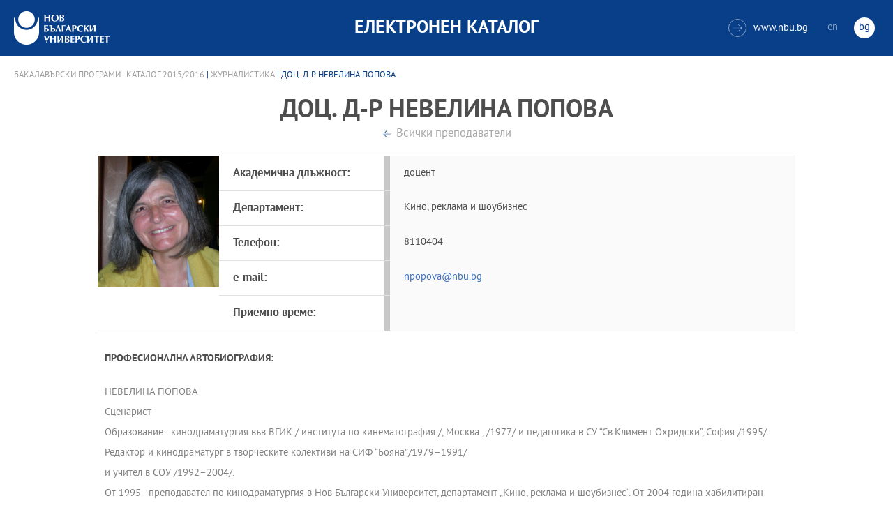

--- FILE ---
content_type: text/html
request_url: https://ecatalog.nbu.bg/default.asp?V_Year=2015&PageShow=teacherpresent&P_Menu=teachers&Fac_ID=3&P_ID=2212&T_ID=996
body_size: 37108
content:


<!-- 
за въртенето 
в inc_firstpage    
виж public\js\main.js 
function home_carousel() 
var time = 70000; // time in seconds бяха 7
-->


<!DOCTYPE html>
<html>
	<head>

<!-- Global site tag (gtag.js) - Google Analytics -->
<script async src="https://www.googletagmanager.com/gtag/js?id=UA-31920441-1"></script>
<script>
  window.dataLayer = window.dataLayer || [];
  function gtag(){dataLayer.push(arguments);}
  gtag('js', new Date());

  gtag('config', 'UA-31920441-1');
</script>

		<title>доц. д-р Невелина Попова - Журналистика - НБУ</title>
		<meta charset="utf-8" />


		<meta name="viewport" content="width=device-width, initial-scale=1.0, maximum-scale=1.0, user-scalable=0" />
		<link rel="stylesheet" type="text/css" href="public/css/owl.carousel.min.css">
        <link rel="stylesheet" type="text/css" href="public/css/jquery.mCustomScrollbar.min.css">
		<link rel="stylesheet" type="text/css" href="public/css/animate.css">
		<link rel="stylesheet" type="text/css" href="public/css/styles.css">
		<script type="text/javascript" src="public/js/jquery-1.12.3.min.js"></script>
		<script type="text/javascript" src="public/js/owl.carousel.js"></script>
	
		<script type="text/javascript" src="public/js/jquery.mousewheel-3.0.6.min.js"></script>
		<script type="text/javascript" src="public/js/jquery.mCustomScrollbar.min.js"></script>

		<script type="text/javascript" src="public/js/main.js"></script>

	</head>
	<body>



		<div class="wrapper home">




            <!-- основно меню -->
			<header id="main">
                
                <!-- за мобилна версия -->
				<div class="mobile_navigation">
					<a class="logo" href="Default.asp?V_Year=2025&l=" title="Електронен каталог на НБУ">
						<img src="public/images/logo_nbu_small.png" width="36" height="48" alt="logo" />
					</a>

					<h1>Електронен каталог</h1>

					<span class="menu_trigger">
						<span class="m_line"></span>
						<span class="m_line"></span>
						<span class="m_line"></span>
					</span>
					<nav class="main">
						<div class="navigation_wrap">
                            <!-- менюто горе ляво на мобилната версия -->
							<ul>

								<li>
									<a href="default.asp?V_Year=2025&PageShow=listprograms&Fac_ID=3&M_PHD=0&TabIndex=1&l=0" title="">Бакалавърски програми</a>
								</li>
								<li>
									<a href="default.asp?V_Year=2025&PageShow=listprograms&Fac_ID=4&M_PHD=0&TabIndex=1" title="">Магистърски програми</a>
								</li>
								<li>
									<a href="default.asp?V_Year=2025&PageShow=listprograms&Fac_ID=4&M_PHD=1&TabIndex=1" title="">Докторски програми</a>
								</li>
								<li>
									<a href="default.asp?V_Year=2025&PageShow=listprograms&Fac_ID=13&M_PHD=1&TabIndex=1" title="">Дистанционни програми</a>
								</li>
								<li>
									<a href="javascript:;" title="">Индивидуални програми</a>
								</li>
								<li>
									<a href="javascript:;" title="">Майнър програми</a>
								</li>
								<li>
									<a href="javascript:;" title="">Общообразователни програми</a>
								</li>


							</ul>

							<div class="header-right">
								<a href="http://www.nbu.bg/" target="_blank" title="Към основния сайт на Нов български университет">
									<span class="icon-link">&#xe906;</span>www.nbu.bg
								</a>

								<div class="lang-switch">
									<a href="Default.asp?V_Year=2015&l=1"  >en</a>
									<a href="Default.asp"  class="active">bg</a>
								</div>
							</div>
						</div>
					</nav>
				</div>
                <!-- end мобилна версия -->

                <!-- за десктоп версия -->
				<div class="desktop_navigation">
					<a href="Default.asp?V_Year=2025&l=" class="logo" title="">
						<img src="public/images/nbu_logo_bg.png" width="137" height="48" alt="logo" />
					</a>

					<h1>Електронен каталог</h1>

					<div class="header-right">
						<a href="http://www.nbu.bg/" target="_blank" title="Към основния сайт на Нов български университет">
							<span class="icon-link">&#xe906;</span>www.nbu.bg
						</a>

						<div class="lang-switch">
							<a href="Default.asp?V_Year=2015&l=1"  >en</a>
							<a href="Default.asp"  class="active">bg</a>
						</div>
					</div>
				</div>
                <!-- end за десктоп версия -->

			</header>
            <!-- end основно меню -->



			<div class="content">



		<div class="wrapper">

			<div class="content">
				<div class="teachers-inner-wrapper">
					
                    <div class="breadcrumbs"><a href="default.asp?V_Year=2015&PageShow=listprograms&Fac_ID=3&TabIndex=">Бакалавърски програми - Каталог  2015/2016</a> | <a href="default.asp?V_Year=2015&YSem=&Spec_ID=&Mod_ID=&PageShow=programpresent&P_Menu=teachers&Fac_ID=3&P_ID=2212&TabIndex=">Журналистика</a> | доц. д-р Невелина Попова </div>


					<div class="teachers-inner">

						<!-- <mark class="rang">Доктор</mark> -->
						<h1>доц. д-р Невелина Попова</h1>
						<div>
							<a class="button-back" href="default.asp?V_Year=2015&YSem=&Spec_ID=&Mod_ID=&PageShow=programpresent&P_Menu=teachers&Fac_ID=3&P_ID=2212&TabIndex=" title="">Всички преподаватели</a>
						</div>
						<div class="person-info">

                            <img src="ShowPicture_teacher.asp?T_ID=996" width="174" height="250" alt="доц. д-р Невелина Попова"/>
							<!-- <img src="public/images/temp/2.jpg" width="174" height="250" alt="missing image"/> -->




							<div class="info-wrapper">
								<div class="table">	
									<div class="row">
										<div class="cell">
											<strong>Академична длъжност:</strong>
										</div>
										<div class="cell">
                                            доцент 
											<!-- Главен асистент / Връзки с обществеността на Нов български университет -->
										</div>
									</div>
									<div class="row">
										<div class="cell">
											<strong>Департамент:</strong>
										</div>
										<div class="cell">
											Кино, реклама и шоубизнес
										</div>
									</div>
									<div class="row">
										<div class="cell">
											<strong>Телефон:</strong>
										</div>
										<div class="cell">
											8110404
										</div>
									</div>
									<div class="row">
										<div class="cell">
											<strong>e-mail:</strong>
										</div>
										<div class="cell">
											<a href="mailto:npopova@nbu.bg" title="">npopova@nbu.bg</a>
										</div>
									</div>
									<div class="row">
										<div class="cell">
											<strong>Приемно време:</strong>
										</div>
										<div class="cell">
                                            
                                            <!--
											<strong>Вторник:</strong>  15:00 - 17:00 стая 402 - I Корпус <br>
											<strong>Сряда:</strong>  10:00 - 12:00 стая 402 - I Корпус
                                            -->
										</div>
									</div>
								</div>
							</div>
						</div>

                        
						<div class="rich-text">
							<h2>Професионална автобиография:</h2>
                            <br />
							<p><p>
НЕВЕЛИНА   ПОПОВА<p>
Сценарист<p>
<p>
Образование :  кинодраматургия във ВГИК / института по кинематография /, Москва , /1977/ и педагогика в СУ “Св.Климент Охридски”, София /1995/.<p>
<p>
Редактор и кинодраматург в творческите колективи на СИФ “Бояна”/1979–1991/<p>
и  учител в СОУ /1992–2004/. <p>
<p>
От 1995 - преподавател по  кинодраматургия в Нов Български Университет, департамент „Кино, реклама и шоубизнес“. От 2004 година хабилитиран преподавател, доцент. През 2016 г. -  защитава дисертационен труд за анимационната драматургия.<p>
<p>
Автор на книгата “ДРАМАТУРГИЧНОТО ПРОСТРАНСТВО НА АНИМАЦИЯТА “ , 2016,  изд. НБУ, София.<p>
<p>
Реализирани филми по мои сценарии:<p>
<p>
1982 - “ ОТРАЖЕНИЯ”,  игрален, реж. Румяна Петкова;<p>
1986   - “ ПРИЗЕМЯВАНЕ” , игрален, реж. Румяна Петкова;<p>
1987 -  “ НЕНУЖЕН АНТРАКТ”, игрален, реж. Мина  Стойкова;<p>
1987 -  “ ХОРА, ГОДИНИ, МЕТАЛ” , документален, реж. Румяна Петкова;<p>
2003 -  “ ЧУЙ ЗВЕЗДИТЕ”, телевизионна новела, екранизация по  разказа на Ангел Каралийчев “Слепият гъдулар”, реж. Михаил Мелтев (сц. +);<p>
2004 -“ ДРУГИЯТ НАШ ВЪЗМОЖЕН ЖИВОТ”, игрален, реж. Румяна Петкова;<p>
2008 –„ПЪТУВАЩОТО УЧИЛИЩЕ НА ТОДОР ГЛАДКОВ”, документален, реж. Иван Трайков (сц. +);<p>
2014 – „ДУХ И МАТЕРИЯ”, документален, реж. Михаил Венков (сц. +).<p>
2018 - ”ПАПАГАЛСКИ ЗАЛЪГАЛКИ”, анимационен, реж. Анна Харалампиева (сц. +).<p>
2021 - „ЗИМНИ ВЕЧЕРИ”, анимационен, реж. Гергана Симеонова (сц. +).<p>
<p>
В процес на работа:  <p>
-“ПЪТИЩА И СЕНКИ КРАЙ ИЗВОРА НА БЕЛОНОГАТА”, документален  пълнометражен филм, реж. Михаил Мелтев. Сценарият спечели субсидия на втората сесия за документални проекти през 2019 г. ;<p>
-„ПОСЛЕДНА РАЗХОДКА С МАЙСТОРА”, анимационен, реж. Марина Русинова (одобрен  на сесията в НФЦ през 2013);<p>
 Замразена е работата по сценариите ми<p>
- „В СЕНКИТЕ НА АВГУСТ” игрален,  съвременна интерпретация на Чеховата „Чайка”, реж. Владимир Краев; <p>
-„КЪЩИ ОТ ПЯСЪК”, игрален, реж. Мина Стойкова;<p>
-„ПЪТИЩА НА СПАСЕНИЕТО“ , документарна поредица за български светии, одобрена от худ. съвет на студия „Екран“ на БНТ през 2011г. ( сц. +).<p>
<p>
По-важни теоретични публикации:<p>
<p>
-"Приказка на приказките" и поетичните кодове в анимационната драматургия" -   в “Звуко-зримият образ“, сборник на департамент „Кино, реклама и шоубизнес“, изд. НБУ, 2013;<p>
-„Застрашеният литературен сценарий в съвременния медиен свят“ – в сп. „Кино“, кн. 4-5, 2013;<p>
-„Митологичните ядра и сюжетните им трансформации в преподаването и творчеството“ – в „Проблеми на постмодерността“, том 3, бр.2, изд. Философския факултет на ЮЗУ „Неофит Рилски“, 2013;<p>
-„Драматургичните възможности на анимационната миниатюра“  - в  „Изкуствоведски четения“ на Института за изследване на изкуствата на БАН,  2015 г;<p>
-„Анимационните повествования“ – в „Докторантски четения“ на департамент „Изкуствознание и история на изкуствата”, НБУ<p>
-„Задкадровият глас и психологическите измерения на съвременната анимация” – в сп. Икуствоведческите четения на ИИИз на БАН, 2018. <p>
-„Особената фантомна съдба на сценарната творба. Поезията на Борис Христов на екрана” – в „Изкуствоведски четения 2019” на ИИИз на БАН.<p>
- Раймунд Крумме във Варвара - сп. "Кино", м. октомври, 2023 и др.<p>
<p>
<p>
Награди:<p>
1998 - Наградата на сценарния фонд  при СБФД  за сценария “Другият наш възможен живот”.<p>
1999 -  Награда на втория национален конкурс за млада българска драматургия за пиесата “ Под хълма на надеждата”.<p>
2006  - „Сребърен Витяз” за филма ”Другият наш възможен живот” <p>
2009 - „Златен Витяз за детски филм” за филма „Чуй звездите”.<p>
2016 – „Бронзов Витяз” за документалния филм „Дух и материя”.<p>
2017 –  Номинация за наградата на Българската филмова академия в категорията „Филмова теория и критика” за книгата „Драматургичното пространство на анимацията” <p>
<p>
<p>
Активни курсове в НБУ  2021/22 г.<p>
- Кинодраматургия и анимация<p>
- Анимационна драматургия <p>
- Митологичните сюжети в анимацията<p>
- Анимационният сценарий и съвременните интерпретации<p>
-Писане на сценарий за дипломен филм<p>
- Вечните сюжети и екранизацията<p>
- Драматургични консултации по дипломен проект<p>
-Драматургични трансформации на текстове и др.<p>
<p>
<p>
Член на Съюза на българските филмови дейци и на БАФТРС ( асоциация на филмовите, телевизионни и радио сценаристи).<p>
<p>
</p>
                            <br />
							<h2>Публикации:</h2>
                            <br />
							<p>Книгата „Драматургичното пространство на анимацията”. София: НБУ, 2016.<p>
       Други публикации:<p>
<p>
1.”Паралели между  кукления театър и анимационното кино – сюжети и <p>
    пластическо изразяване”; в сп.“Проблеми на изкуството”, кн.3/2012 , <p>
изд. на ИИИз на БАН. <p>
2.“Все по-многобройна, жива и пъстра“ - публикация на за третата <p>
     анимационна работилница „Варвара – 2012” в сп. „Кино”, кн. 6/2012 г.<p>
3."Приказка на приказките" и поетичните кодове в анимационната <p>
драматургия" -   в сборника „ Звуко-зримият образ“, департамент <p>
„Кино, реклама и шоубизнес“, изд. НБУ, 2013.  <p>
4.  „Застрашеният литературен сценарий в съвременния медиен свят“<p>
     – в сп. „Кино“, кн. 4-5, 2013. <p>
5. „Митологичните ядра и сюжетните им трансформации в преподаването <p>
     и творчеството“ – в електронното издание „Проблеми на <p>
     постмодерността“, том 3, бр.2, изд. Философския факултет на ЮЗУ <p>
    „Неофит Рилски“, 2013. <p>
6. „Анимационните сценарии на Христо Ганев“ – предговор на сборника <p>
     с анимационни сценарии на Христо Ганев „Вятър работа“, <p>
      изд. НФЦ, 2014. <p>
7. „Съвременно българско анимационно кино. Експресивността  като <p>
     обща тенденция“ – в сп. „Кино“, кн. 6, 2014.<p>
8.  „ За митовете, преподаването и творчеството“ – в сб. „Митове, <p>
      творци и време“, под редакцията на Лилия Старева, изд. „Жанет 45“, <p>
       под печат. <p>
9. „Експресивността като обща тенденция и като ключ към успеха на <p>
     българските анимационни филми в периода 2009-2013 година“ – <p>
     в годишник  на департамент  „Кино, реклама и шоубизнес“, НБУ , 2015г.<p>
10.„Кратките комиксови сюжети на младите от Ко-миксер“ – <p>
в сп.“Проблеми на изкуството”, кн.1, 2015г., изд. на ИИИз на БАН. <p>
11. „ Драматургичните възможности на анимационната миниатюра“  - <p>
      в „Изкуствоведски четения 2014”,  изд. на ИИИз на БАН.<p>
12. „Анимационните повествования“ – в сборника <p>
     „Докторантски  четения 2014“ на на департамент „Изкуствознание и история <p>
     на културата“, НБУ,  2015.<p>
12. Рецензия за книгата на проф. д-р Надежда Маринчевска „Проблеми на изкуството”, бр. 13, 2015.<p>
14. „Екранизациите в българската анимация“ - <p>
      годишник на департамент „Кино, реклама и шоубизнес“,       изд. НБУ, 2016. <p>
15. „Анимационната поезия на Щрих и стих“ –      “Изкуствоведски четения  2015”, изд. на ИИИз на БАН.<p>
16. Предговор на книгата „Анимационните сценарии на Иван Веселинов”, С. 2017.<p>
<p>
17. „Прокъсващата се нишка на Ариадна в лабиринта от киновъзможности” – доклад за научната конференция „Културните права в европейската перспектива” – проведена на 9-10 май 2005 в Благоевград по време на Международния младежки фестивал, организиран от ЮЗУ „Неофит Рилски”. Публикуван в сборник с материали от конференцията, изд. ЮЗУ „Неофит Рилски”, 2006.<p>
18. „ Разкъсващият се киноразказ в последните български филми” – доклад нанаучно –теоретичната конференция „Новото българско кино – регионално явление или част от европейския културен процес”- проведена на 7.12. 2006 г. в НБУ – организирана от департамент „Кино, реклама и шоубизнес” и публикуван на CD с материали от конференцията. <p>
19.  „ Истории и фрагменти в съвременното киноразказване” – доклад за Научната конференция „Екранните изкуства и ХХІ век”, организирана от Института по изследване на изкуствата на БАН, секция „Екранни изкуства” и БНТ; проведена в Пловдив на 30.10. 2007. Публикуван в сборник с материали от конференцията, изд. ИИИз на БАН.<p>
20.„Киноразказите на Константин Павлов – разтваряне на пътеки за поезията в българското кино” – доклад за Националната конференция „Константин Павлов в българската литература и култура”, организирана от департамент „Нова българистика” на НБУ на 31.10. 2008 г. Публикуван в сборника с материали от конференцията, в поредицата „Библиотека ЛИЧНОСТИ”, кн 4. , 2009, изд. НБУ.<p>
21. Сценариите на Константин Павлов” – сп.”Кино”, кн. 6., 2008.<p>
22.„Задкадровият глас и психологическите измерения на съвременната анимация” – в сп. Икуствоведческите четения на ИИИз на БАН, 2018. <p>
23.„Особената фантомна съдба на сценарната творба. Поезията на Борис Христов на екрана” – в „Изкуствоведски четения 2019” на ИИИз на БАН. <p>
24.„Поетичният свят на Борис Христов в анимационните и документалните им филми с Анри Кулев” – в „Проблеми на изкуството”,  кн. 2. 2020 и др.<p>
<p>
Публикувани сценарии:<p>
„Отражения” – в сп. „Киноизкуство”, кн.12. , 1981 г.;<p>
„Приземяване” – в сп. „ Киноизкуство”, кн. 9 и 10, 1984 г.;<p>
„Слепият гъдулар” – в сп. „Кино”, кн. 5, 2003;<p>
„Последна разходка с Майстора”, анимационен сценарий, в сп. „Кино”, кн. 6, 2011.<p>
 „ В сенките на август“ – литературен сценарий по мотиви на „Чайка“ от А. П. Чехов – в литературния сайт „Факел“ на 22.02.2012 г.  .http://www.fakel.bg/index.php?t=2487<p>
<p>
<p>
<p>
<p>
<p>
<p>
</p>

						</div>


						<dl>
							<dt class="visible">Курсове от текущия семестър:</dt>
							<dd>
								<div class="links-box">	

									<a href="javascript:;" title=""><span>NJRN729&nbsp;Драматургия на медийни форми</span></a>

								</div>
							</dd>
						</dl>



<!--
						<div class="rich-text">
							<h2>Основни изследователски интереси в областта на:</h2>
							<p>Управление на проекти в областта на научните изследвания, висшето образование и ученето през целия живот; създаване и поддържане на отношения в многоаспектна междукултурна среда, управление на обществени отношения и екипи</p>
							<h2>Допълнителни изследователски интереси в областта на:</h2>
							<p>специални събития, междукултурни комуникации, развитие на висшето образование</p>
							<h2>Възможности за експертиза в областта на:</h2>
							<p>управление на проекти в областта на научните изследвания, висшето образование и ученето през целия живот; създаване и поддържане на отношения в многоаспектна междукултурна среда, управление на обществени отношения и екипи</p>
							<h2>Преподавателски интереси в областта на:</h2>
							<p>връзки с обществеността, вътрешни комуникации, политически комуникации, специални събития, междукултурни комуникации, презентационни умения</p>
						</div>

						<dl>
							<dt class="visible">Образование:</dt>
							<dd>
								<ul>
									<li>2011 г. доктор по политология на Нов български университет</li>
									<li>2006 г. магистър по маркетинг, реклама и ПР на Шефийлд Юнвърсити </li>
									<li>2004 г. бакалавър по масови комуникации на Нов български университет</li>
								</ul>
							</dd>
							<dt class="visible">Творчески изяви:</dt>
							<dd>
								<ul>
									<li>Доклад на тема „Communicating Charity: Bulgarian Print Media, Dec 2012“ на конференцията на тема „Знание, култура и промяна в организациите“, провела се през м. февруари 2015 г. в Университета в Бъркли, САЩ</li>
									<li>Доклад на тема „Internal Organizational Communications in Bulgarian Companies“, четиринайсета международна конференция „Знание, култура и промяна в организациите“, провела се през м. август 2014 г. в Оксфорд, Великобритания</li>
									<li>Crisis communication plans: preparation and implementation, цикъл лекции в Академия по безопасност, СанктПетербург, Русия, септември 2013 г.</li>
								</ul>
							</dd>
							<dt>Участие в национални и международни проекти</dt>
							<dd>
								<ul>
									<li>Научен ръководител на ХVІ ЛЯТНА ШКОЛА по Пъблик Рилейшънс, “Комуникация и култура” Дати за провеждане: 5 и 6.07.2014 г., УБ “Бачиново”, Благоевград</li>
									<li>Научен ръководител на ХV ЛЯТНА ШКОЛА по Пъблик Рилейшънс, “Изборите в ПР и ПР при избори” Дати за провеждане: 29 и 30.06.2013 г., УБ “Бачиново”, Благоевград</li>
									<li>Автор на проектното предложение и ръководител на проект „Студентски практики“, Оперативна програма “Развитие на човешките ресурси”, до 13 март 2013 г.</li>
									<li>Автор на проектното предложение и ръководител на проект „Ученически практики“, Оперативна програма “Развитие на човешките ресурси”, до 13 март 2013 г.</li>
									<li>Експерт по проект на международен консорциум Хофстеде за разработване на курсовете за магистърска програма “Международна комуникация” на английски език.</li>
									<li>Координатор в NELLII Life long Learning, Международен проект Главна дирекция Образование и култура на Европейската комисия, март 2012 – март 2013 г.</li>
									<li>Консултант по проект „Партньорство за продължаващата квалификация и обучение на учителите”, програма „Леонардо да Винчи”, координираща институция: Birmingham city university за обучение на учители Partnership Around the Continual Training for Teachers \PACT\ Education and Culture Lifelong Learning Programme. Партньори по пректа са Birmingham City University, Paris Chambers of Commerce, National Institute for Training and Career Development in Education Bulgaria, University of Beira Interior \Portugal\, University of Zlina \Slovakia\, Capa Anatolian Teacher Training High School \Turkey\</li>
									<li>Проведени обучения на администрация в НБУ – 31 май и 14 юни 2013 г. “Как да общуваме със студенти и кандидат-студенти”</li>
								</ul>
							</dd>
							<dt>По-важни публикации</dt>
							<dd>
								<ul>
									<li>Доклад на тема „Communicating Charity: Bulgarian Print Media, Dec 2012“ на конференцията на тема „Знание, култура и промяна в организациите“, провела се през м. февруари 2015 г. в Университета в Бъркли, САЩ</li>
									<li>Доклад на тема „Internal Organizational Communications in Bulgarian Companies“, четиринайсета международна конференция „Знание, култура и промяна в организациите“, провела се през м. август 2014 г. в Оксфорд, Великобритания</li>
									<li>Crisis communication plans: preparation and implementation, цикъл лекции в Академия по безопасност, СанктПетербург, Русия, септември 2013 г.</li>
								</ul>
							</dd>

							<dt class="visible">Курсове от текущия семестър: </dt>
							<dd>
								<div class="links-box">	
									<a href="javascript:;" title=""><span>COMB851 Самостоятелна работа "Организационни комуникации"</span></a>
									<a href="javascript:;" title=""><span>COMB849 Аудиовизуална адаптация</span></a>
								</div>
							</dd>
						</dl>
-->


					</div>
				</div>
			</div>
		</div>







			</div>


		</div>

    

		<footer>
			<div class="inner-wrapper">
				<div class="categories_wrapper">
					<nav>
						<span class="left">left</span>
						<span class="right">right</span>
						<div class="mask">
							<ul>
								<li>
									<a href="javascript:;" title="">Електронни услуги</a>
								</li>
								<li>
									<a href="javascript:;" title="">e-learning</a>
								</li>
								<li>
									<a href="javascript:;" title="">УНИВЕРСИТЕТСКИ КАМПУС</a>
								</li>
								<li>
									<a href="javascript:;" title="">Администрация</a>
								</li>
							</ul>
						</div>
					</nav>
					<div class="categories">
						<div class="categories_cont">
							<div class="categories_wrap">
								<div class="box">
									<ul>
										<li>
											<a href="https://cstudent.nbu.bg" target="_blank" title="кандидат-студент - НБУ">ⓔ-кандидат-студент</a>
										</li>
										<li>
											<a href="https://student.nbu.bg" target="_blank" title="е-студент - НБУ">ⓔ-студент</a>
										</li>
										<li>
											<a href="https://teacher.nbu.bg" target="_blank" title="">ⓔ-преподавател</a>
										</li>
										<li>
											<a href="https://mail.nbu.bg/" target="_blank" title="">ⓔ-mail</a>
										</li>
									</ul>
								</div>
								<div class="box">
									<ul>
										<li>
											<a href="https://e-edu.nbu.bg/" target="_blank" title="">MOODLE</a>
										</li>
										<li>
											<a href="https://qopac.nbu.bg/EOSWebOPAC/OPAC/Index.aspx" target="_blank" title="">ⓔ-библиотека</a>
										</li>
										<li>
											<a href="http://ebox.nbu.bg/" target="_blank" title="">ⓔ-книги и сайтове</a>
										</li>
										<li>
											<a href="http://cc.nbu.bg/" target="_blank" title="">ⓔ-training</a>
										</li>
									</ul>
								</div>
								<div class="box">
									<ul>
										<li>
											<a href="https://nbu.bg/bg/za-nbu/nov-bylgarski-universitet/universitetski-kampus/studentski-centyr" target="_blank" title="">Студентски център</a>
										</li>
										<li>
											<a href="https://nbu.bg/bg/za-nbu/nov-bylgarski-universitet/universitetski-kampus/sporten-kompleks" target="_blank" title="">Спортен комплекс</a>
										</li>
										<li>
											<a href="https://nbu.bg/bg/za-nbu/nov-bylgarski-universitet/universitetski-kampus/medicinski-centyr" target="_blank" title="">Медицински център</a>
										</li>
										<li>
											<a href="http://bookshop.nbu.bg/" target="_blank" title="">Книжарници</a>
										</li>
									</ul>
								</div>
								<div class="box">
									<ul>
										<li>
											<a href="https://nbu.bg/bg/za-nbu/struktura-i-upravlenie/administraciq-na-nastoqtelstvoto" target="_blank" title="">Администрация на Настоятелството</a>
										</li>
										<li>
											<a href="https://nbu.bg/bg/za-nbu/struktura-i-upravlenie/centralna-universitetska-administraciq" target="_blank" title="">Централна университетска администрация</a>
										</li>
										<li>
											<a href="https://nbu.bg/bg/za-nbu/struktura-i-upravlenie/centralna-studentska-administraciq" target="_blank" title="">Централна студентска администрация</a>
										</li>
										<li>
											<a href="https://nbu.bg/bg/fakulteti/fakulteti" target="_blank" title="">Факултети</a>
										</li>

									</ul>
								</div>
							</div>
						</div>
					</div>
				</div>
				<div class="line">
					<div class="social">
						<a href="mailto:info@nbu.bg" title=""><span class="tolltip">Свържи се с нас</span>&#xe600;</a>

						<a href="https://www.facebook.com/pages/New-Bulgarian-University/60408350928" target="_blank" title=""><span class="tolltip">Facebook</span>&#xe601;</a>



						<a href="https://twitter.com/NBUSofia" target="_blank" title=""><span class="tolltip">Twitter</span>&#xe602;</a>
						<a href="https://www.youtube.com/channel/UCa-YjledUY4p8kA4nky7Sxg" target="_blank" title=""><span class="tolltip">Youtube</span>&#xe603;</a>
						<!-- <a href="javascript:;" title=""><span class="tolltip">nbu</span>&#xe604;</a> -->

					</div>
					<div class="copyright">
						<a class="logo" href="javascript:;" title=""><img src="public/images/mag_logo.png" width="114" height="21" alt="logo"/></a>
						<small>Copyright © 2016 НБУ. Всички права запазени.</small>
					</div>
				</div>
			</div>
		</footer>
        
          




	</body>
</html>


